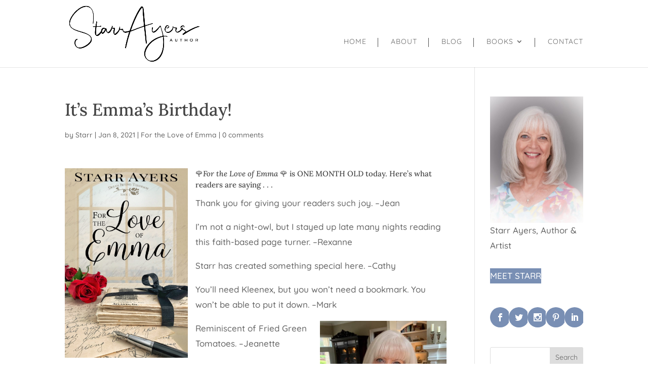

--- FILE ---
content_type: application/javascript
request_url: https://starrayers.org/wp-content/plugins/post-grid/assets/frontend/js/scripts.js?ver=6.9
body_size: 1447
content:
jQuery(document).ready(function($)
	{



		$(window).resize(function() {
			
			//var windowWidth = $(window).width();
			//var width = $('#post-grid-7 .grid-items').width();
			
			//$('.post-grid-debug').html(width+' - '+windowWidth);
			
		});



		$(document).on('keyup', '.post-grid .nav-search .search', function(e)
			{
				var keyword = $(this).val();
				var grid_id = $(this).attr('grid_id');
                var key = e.which;

                if(key == 13){
                    // the enter key code
                    var is_reset = 'yes';

                    $(this).addClass('loading');

                    $('.pagination').fadeOut();

                    $.ajax({
                        type: 'POST',
                        context: this,
                        url:post_grid_ajax.post_grid_ajaxurl,
                        data: {"action": "post_grid_ajax_search", "grid_id":grid_id,"keyword":keyword,"is_reset":is_reset,},
                        success: function(data){

                            $('#post-grid-'+grid_id+' .grid-items').html(data);
                            $(this).removeClass('loading');
                        }
                    });

                }
                else{
                    var is_reset = 'no';
                    if(keyword.length>3){
                        $(this).addClass('loading');

                        $('.pagination').fadeOut();

                        $.ajax({
                            type: 'POST',
                            context: this,
                            url:post_grid_ajax.post_grid_ajaxurl,
                            data: {"action": "post_grid_ajax_search", "grid_id":grid_id,"keyword":keyword,"is_reset":is_reset,},
                            success: function(data){

                                $('#post-grid-'+grid_id+' .grid-items').html(data);
                                $(this).removeClass('loading');
                            }
                        });
                    }

                }



				// if(keyword.length>3){
				// 	$(this).addClass('loading');
				//
				// 	$('.pagination').fadeOut();
				//
				// 	$.ajax(
				// 		{
				// 	type: 'POST',
				// 	context: this,
				// 	url:post_grid_ajax.post_grid_ajaxurl,
				// 	data: {"action": "post_grid_ajax_search", "grid_id":grid_id,"keyword":keyword,},
				// 	success: function(data)
				// 			{
				//
				// 				$('.post-grid .grid-items').html(data);
				// 				$(this).removeClass('loading');
                //
				// 			}
				// 		});
                //
                //
				//
				// 	}
				
			})





		$(document).on('click', '.post-grid .nav-filter .filter', function()
			{
				$('.post-grid .nav-filter .filter').removeClass('active');
				
				
				if($(this).hasClass('active'))
					{
						//$(this).removeClass('active');
					}
				else
					{
						$(this).addClass('active');
					}
				
			})






		$(document).on('click', '.post-grid .paginate-ajax a.page-numbers', function(event)
			{
				event.preventDefault();
				
				$('.post-grid .paginate-ajax .page-numbers').removeClass('current');
				
				$(this).addClass('current');
				
				var current_page = parseInt($(this).text());								
				var paged = parseInt($(this).attr('paged'));
				var grid_id = parseInt($(this).parent().attr('grid-id'));

				$.ajax(
					{
				type: 'POST',
				context: this,
				url:post_grid_ajax.post_grid_ajaxurl,
				data: {"action": "post_grid_paginate_ajax", "grid_id":grid_id,"current_page":current_page},
				success: function(data)
						{	

						var response 		= JSON.parse(data)
						var data 	= response['html'];	
						var pagination 	= response['pagination'];							
							
							if(post_grid_masonry_enable=='yes'){
								
									var $grid = $('#post-grid-'+grid_id+' .grid-items').masonry({});
									$grid.masonry('destroy');
									$grid.html( data ).masonry();

									$grid.masonry( 'reloadItems' );
									$grid.masonry( 'layout' );

									$('#post-grid-'+grid_id+' .grid-items').masonry({"isFitWidth": true});
									$('#paginate-ajax-'+grid_id).html( pagination );

								}
							else{
									$('#post-grid-'+grid_id+' .grid-items').html( data );
									$('#paginate-ajax-'+grid_id).html( pagination );									
									
								}


							$("#paginate-ajax-"+grid_id).ScrollTo({
								duration: 1000,
								easing: 'linear'
							});




							
						}
					});

			})







		$(document).on('click', '.post-grid .load-more', function()
			{
				
				
				var paged = parseInt($(this).attr('paged'));
				var per_page = parseInt($(this).attr('per_page'));
				var grid_id = parseInt($(this).attr('grid_id'));
				var terms = $('#post-grid-'+grid_id+' .nav-filter .filter.active').attr('terms-id');
				
				//alert(terms);
				
				if(terms == null || terms == '')
					{
						terms = '';
					}
						
				$(this).addClass('loading');

				
				$.ajax(
					{
				type: 'POST',
				context: this,
				url:post_grid_ajax.post_grid_ajaxurl,
				data: {"action": "post_grid_ajax_load_more", "grid_id":grid_id,"per_page":per_page,"paged":paged,"terms":terms,},
				success: function(data)
						{	

											

						  // append items to grid
							
							// add and lay out newly appended items
							
							if(post_grid_masonry_enable=='yes'){
								
									var $grid = $('#post-grid-'+grid_id+' .grid-items').masonry({});
									$grid.masonry('destroy');
									$grid.append( data ).masonry( 'appended', data, true );
									
									
									$grid.masonry( 'reloadItems' );
									$grid.masonry( 'layout' );
									
		
									$('#post-grid-'+grid_id+' .grid-items').masonry({"isFitWidth": true});
								
								
								}
							else{
									$('#post-grid-'+grid_id+' .grid-items').append( data );
								}

/*

							 $('html, body').animate({
									scrollTop: parseInt($("#load-more-"+grid_id).offset().top)
								}, 1000);

*/

							$("#load-more-"+grid_id).ScrollTo({
								duration: 2000,
								easing: 'linear'
							});


							$(this).attr('paged',(paged+1));
						
							if($(this).hasClass('loading')){
								
									$(this).removeClass('loading');
								}
							
						}
					});

				//alert(per_page);
			})

	});	






